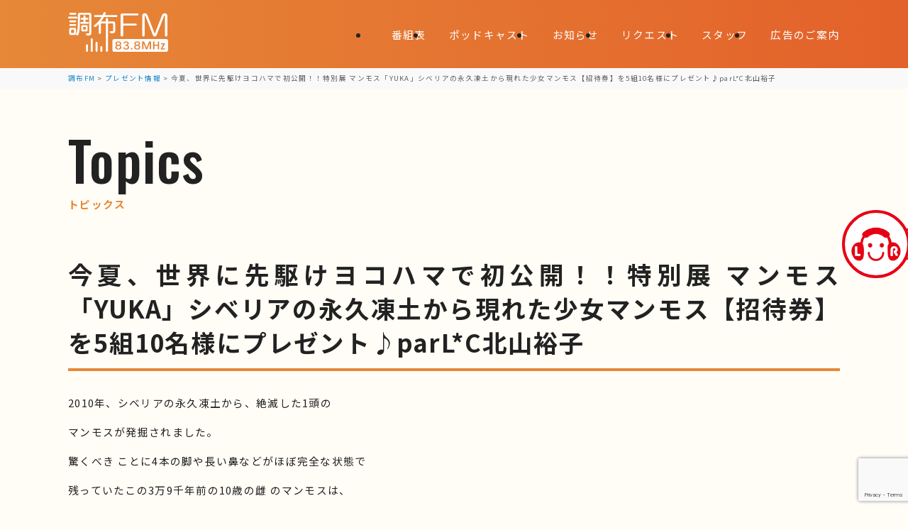

--- FILE ---
content_type: text/html; charset=utf-8
request_url: https://www.google.com/recaptcha/api2/anchor?ar=1&k=6LfGitcpAAAAACURCcJVHeuLdN8qpawjMfrEGQUy&co=aHR0cHM6Ly93d3cuY2hvZnUtZm0uY29tOjQ0Mw..&hl=en&v=PoyoqOPhxBO7pBk68S4YbpHZ&size=invisible&anchor-ms=20000&execute-ms=30000&cb=c5mj7356w9rh
body_size: 48647
content:
<!DOCTYPE HTML><html dir="ltr" lang="en"><head><meta http-equiv="Content-Type" content="text/html; charset=UTF-8">
<meta http-equiv="X-UA-Compatible" content="IE=edge">
<title>reCAPTCHA</title>
<style type="text/css">
/* cyrillic-ext */
@font-face {
  font-family: 'Roboto';
  font-style: normal;
  font-weight: 400;
  font-stretch: 100%;
  src: url(//fonts.gstatic.com/s/roboto/v48/KFO7CnqEu92Fr1ME7kSn66aGLdTylUAMa3GUBHMdazTgWw.woff2) format('woff2');
  unicode-range: U+0460-052F, U+1C80-1C8A, U+20B4, U+2DE0-2DFF, U+A640-A69F, U+FE2E-FE2F;
}
/* cyrillic */
@font-face {
  font-family: 'Roboto';
  font-style: normal;
  font-weight: 400;
  font-stretch: 100%;
  src: url(//fonts.gstatic.com/s/roboto/v48/KFO7CnqEu92Fr1ME7kSn66aGLdTylUAMa3iUBHMdazTgWw.woff2) format('woff2');
  unicode-range: U+0301, U+0400-045F, U+0490-0491, U+04B0-04B1, U+2116;
}
/* greek-ext */
@font-face {
  font-family: 'Roboto';
  font-style: normal;
  font-weight: 400;
  font-stretch: 100%;
  src: url(//fonts.gstatic.com/s/roboto/v48/KFO7CnqEu92Fr1ME7kSn66aGLdTylUAMa3CUBHMdazTgWw.woff2) format('woff2');
  unicode-range: U+1F00-1FFF;
}
/* greek */
@font-face {
  font-family: 'Roboto';
  font-style: normal;
  font-weight: 400;
  font-stretch: 100%;
  src: url(//fonts.gstatic.com/s/roboto/v48/KFO7CnqEu92Fr1ME7kSn66aGLdTylUAMa3-UBHMdazTgWw.woff2) format('woff2');
  unicode-range: U+0370-0377, U+037A-037F, U+0384-038A, U+038C, U+038E-03A1, U+03A3-03FF;
}
/* math */
@font-face {
  font-family: 'Roboto';
  font-style: normal;
  font-weight: 400;
  font-stretch: 100%;
  src: url(//fonts.gstatic.com/s/roboto/v48/KFO7CnqEu92Fr1ME7kSn66aGLdTylUAMawCUBHMdazTgWw.woff2) format('woff2');
  unicode-range: U+0302-0303, U+0305, U+0307-0308, U+0310, U+0312, U+0315, U+031A, U+0326-0327, U+032C, U+032F-0330, U+0332-0333, U+0338, U+033A, U+0346, U+034D, U+0391-03A1, U+03A3-03A9, U+03B1-03C9, U+03D1, U+03D5-03D6, U+03F0-03F1, U+03F4-03F5, U+2016-2017, U+2034-2038, U+203C, U+2040, U+2043, U+2047, U+2050, U+2057, U+205F, U+2070-2071, U+2074-208E, U+2090-209C, U+20D0-20DC, U+20E1, U+20E5-20EF, U+2100-2112, U+2114-2115, U+2117-2121, U+2123-214F, U+2190, U+2192, U+2194-21AE, U+21B0-21E5, U+21F1-21F2, U+21F4-2211, U+2213-2214, U+2216-22FF, U+2308-230B, U+2310, U+2319, U+231C-2321, U+2336-237A, U+237C, U+2395, U+239B-23B7, U+23D0, U+23DC-23E1, U+2474-2475, U+25AF, U+25B3, U+25B7, U+25BD, U+25C1, U+25CA, U+25CC, U+25FB, U+266D-266F, U+27C0-27FF, U+2900-2AFF, U+2B0E-2B11, U+2B30-2B4C, U+2BFE, U+3030, U+FF5B, U+FF5D, U+1D400-1D7FF, U+1EE00-1EEFF;
}
/* symbols */
@font-face {
  font-family: 'Roboto';
  font-style: normal;
  font-weight: 400;
  font-stretch: 100%;
  src: url(//fonts.gstatic.com/s/roboto/v48/KFO7CnqEu92Fr1ME7kSn66aGLdTylUAMaxKUBHMdazTgWw.woff2) format('woff2');
  unicode-range: U+0001-000C, U+000E-001F, U+007F-009F, U+20DD-20E0, U+20E2-20E4, U+2150-218F, U+2190, U+2192, U+2194-2199, U+21AF, U+21E6-21F0, U+21F3, U+2218-2219, U+2299, U+22C4-22C6, U+2300-243F, U+2440-244A, U+2460-24FF, U+25A0-27BF, U+2800-28FF, U+2921-2922, U+2981, U+29BF, U+29EB, U+2B00-2BFF, U+4DC0-4DFF, U+FFF9-FFFB, U+10140-1018E, U+10190-1019C, U+101A0, U+101D0-101FD, U+102E0-102FB, U+10E60-10E7E, U+1D2C0-1D2D3, U+1D2E0-1D37F, U+1F000-1F0FF, U+1F100-1F1AD, U+1F1E6-1F1FF, U+1F30D-1F30F, U+1F315, U+1F31C, U+1F31E, U+1F320-1F32C, U+1F336, U+1F378, U+1F37D, U+1F382, U+1F393-1F39F, U+1F3A7-1F3A8, U+1F3AC-1F3AF, U+1F3C2, U+1F3C4-1F3C6, U+1F3CA-1F3CE, U+1F3D4-1F3E0, U+1F3ED, U+1F3F1-1F3F3, U+1F3F5-1F3F7, U+1F408, U+1F415, U+1F41F, U+1F426, U+1F43F, U+1F441-1F442, U+1F444, U+1F446-1F449, U+1F44C-1F44E, U+1F453, U+1F46A, U+1F47D, U+1F4A3, U+1F4B0, U+1F4B3, U+1F4B9, U+1F4BB, U+1F4BF, U+1F4C8-1F4CB, U+1F4D6, U+1F4DA, U+1F4DF, U+1F4E3-1F4E6, U+1F4EA-1F4ED, U+1F4F7, U+1F4F9-1F4FB, U+1F4FD-1F4FE, U+1F503, U+1F507-1F50B, U+1F50D, U+1F512-1F513, U+1F53E-1F54A, U+1F54F-1F5FA, U+1F610, U+1F650-1F67F, U+1F687, U+1F68D, U+1F691, U+1F694, U+1F698, U+1F6AD, U+1F6B2, U+1F6B9-1F6BA, U+1F6BC, U+1F6C6-1F6CF, U+1F6D3-1F6D7, U+1F6E0-1F6EA, U+1F6F0-1F6F3, U+1F6F7-1F6FC, U+1F700-1F7FF, U+1F800-1F80B, U+1F810-1F847, U+1F850-1F859, U+1F860-1F887, U+1F890-1F8AD, U+1F8B0-1F8BB, U+1F8C0-1F8C1, U+1F900-1F90B, U+1F93B, U+1F946, U+1F984, U+1F996, U+1F9E9, U+1FA00-1FA6F, U+1FA70-1FA7C, U+1FA80-1FA89, U+1FA8F-1FAC6, U+1FACE-1FADC, U+1FADF-1FAE9, U+1FAF0-1FAF8, U+1FB00-1FBFF;
}
/* vietnamese */
@font-face {
  font-family: 'Roboto';
  font-style: normal;
  font-weight: 400;
  font-stretch: 100%;
  src: url(//fonts.gstatic.com/s/roboto/v48/KFO7CnqEu92Fr1ME7kSn66aGLdTylUAMa3OUBHMdazTgWw.woff2) format('woff2');
  unicode-range: U+0102-0103, U+0110-0111, U+0128-0129, U+0168-0169, U+01A0-01A1, U+01AF-01B0, U+0300-0301, U+0303-0304, U+0308-0309, U+0323, U+0329, U+1EA0-1EF9, U+20AB;
}
/* latin-ext */
@font-face {
  font-family: 'Roboto';
  font-style: normal;
  font-weight: 400;
  font-stretch: 100%;
  src: url(//fonts.gstatic.com/s/roboto/v48/KFO7CnqEu92Fr1ME7kSn66aGLdTylUAMa3KUBHMdazTgWw.woff2) format('woff2');
  unicode-range: U+0100-02BA, U+02BD-02C5, U+02C7-02CC, U+02CE-02D7, U+02DD-02FF, U+0304, U+0308, U+0329, U+1D00-1DBF, U+1E00-1E9F, U+1EF2-1EFF, U+2020, U+20A0-20AB, U+20AD-20C0, U+2113, U+2C60-2C7F, U+A720-A7FF;
}
/* latin */
@font-face {
  font-family: 'Roboto';
  font-style: normal;
  font-weight: 400;
  font-stretch: 100%;
  src: url(//fonts.gstatic.com/s/roboto/v48/KFO7CnqEu92Fr1ME7kSn66aGLdTylUAMa3yUBHMdazQ.woff2) format('woff2');
  unicode-range: U+0000-00FF, U+0131, U+0152-0153, U+02BB-02BC, U+02C6, U+02DA, U+02DC, U+0304, U+0308, U+0329, U+2000-206F, U+20AC, U+2122, U+2191, U+2193, U+2212, U+2215, U+FEFF, U+FFFD;
}
/* cyrillic-ext */
@font-face {
  font-family: 'Roboto';
  font-style: normal;
  font-weight: 500;
  font-stretch: 100%;
  src: url(//fonts.gstatic.com/s/roboto/v48/KFO7CnqEu92Fr1ME7kSn66aGLdTylUAMa3GUBHMdazTgWw.woff2) format('woff2');
  unicode-range: U+0460-052F, U+1C80-1C8A, U+20B4, U+2DE0-2DFF, U+A640-A69F, U+FE2E-FE2F;
}
/* cyrillic */
@font-face {
  font-family: 'Roboto';
  font-style: normal;
  font-weight: 500;
  font-stretch: 100%;
  src: url(//fonts.gstatic.com/s/roboto/v48/KFO7CnqEu92Fr1ME7kSn66aGLdTylUAMa3iUBHMdazTgWw.woff2) format('woff2');
  unicode-range: U+0301, U+0400-045F, U+0490-0491, U+04B0-04B1, U+2116;
}
/* greek-ext */
@font-face {
  font-family: 'Roboto';
  font-style: normal;
  font-weight: 500;
  font-stretch: 100%;
  src: url(//fonts.gstatic.com/s/roboto/v48/KFO7CnqEu92Fr1ME7kSn66aGLdTylUAMa3CUBHMdazTgWw.woff2) format('woff2');
  unicode-range: U+1F00-1FFF;
}
/* greek */
@font-face {
  font-family: 'Roboto';
  font-style: normal;
  font-weight: 500;
  font-stretch: 100%;
  src: url(//fonts.gstatic.com/s/roboto/v48/KFO7CnqEu92Fr1ME7kSn66aGLdTylUAMa3-UBHMdazTgWw.woff2) format('woff2');
  unicode-range: U+0370-0377, U+037A-037F, U+0384-038A, U+038C, U+038E-03A1, U+03A3-03FF;
}
/* math */
@font-face {
  font-family: 'Roboto';
  font-style: normal;
  font-weight: 500;
  font-stretch: 100%;
  src: url(//fonts.gstatic.com/s/roboto/v48/KFO7CnqEu92Fr1ME7kSn66aGLdTylUAMawCUBHMdazTgWw.woff2) format('woff2');
  unicode-range: U+0302-0303, U+0305, U+0307-0308, U+0310, U+0312, U+0315, U+031A, U+0326-0327, U+032C, U+032F-0330, U+0332-0333, U+0338, U+033A, U+0346, U+034D, U+0391-03A1, U+03A3-03A9, U+03B1-03C9, U+03D1, U+03D5-03D6, U+03F0-03F1, U+03F4-03F5, U+2016-2017, U+2034-2038, U+203C, U+2040, U+2043, U+2047, U+2050, U+2057, U+205F, U+2070-2071, U+2074-208E, U+2090-209C, U+20D0-20DC, U+20E1, U+20E5-20EF, U+2100-2112, U+2114-2115, U+2117-2121, U+2123-214F, U+2190, U+2192, U+2194-21AE, U+21B0-21E5, U+21F1-21F2, U+21F4-2211, U+2213-2214, U+2216-22FF, U+2308-230B, U+2310, U+2319, U+231C-2321, U+2336-237A, U+237C, U+2395, U+239B-23B7, U+23D0, U+23DC-23E1, U+2474-2475, U+25AF, U+25B3, U+25B7, U+25BD, U+25C1, U+25CA, U+25CC, U+25FB, U+266D-266F, U+27C0-27FF, U+2900-2AFF, U+2B0E-2B11, U+2B30-2B4C, U+2BFE, U+3030, U+FF5B, U+FF5D, U+1D400-1D7FF, U+1EE00-1EEFF;
}
/* symbols */
@font-face {
  font-family: 'Roboto';
  font-style: normal;
  font-weight: 500;
  font-stretch: 100%;
  src: url(//fonts.gstatic.com/s/roboto/v48/KFO7CnqEu92Fr1ME7kSn66aGLdTylUAMaxKUBHMdazTgWw.woff2) format('woff2');
  unicode-range: U+0001-000C, U+000E-001F, U+007F-009F, U+20DD-20E0, U+20E2-20E4, U+2150-218F, U+2190, U+2192, U+2194-2199, U+21AF, U+21E6-21F0, U+21F3, U+2218-2219, U+2299, U+22C4-22C6, U+2300-243F, U+2440-244A, U+2460-24FF, U+25A0-27BF, U+2800-28FF, U+2921-2922, U+2981, U+29BF, U+29EB, U+2B00-2BFF, U+4DC0-4DFF, U+FFF9-FFFB, U+10140-1018E, U+10190-1019C, U+101A0, U+101D0-101FD, U+102E0-102FB, U+10E60-10E7E, U+1D2C0-1D2D3, U+1D2E0-1D37F, U+1F000-1F0FF, U+1F100-1F1AD, U+1F1E6-1F1FF, U+1F30D-1F30F, U+1F315, U+1F31C, U+1F31E, U+1F320-1F32C, U+1F336, U+1F378, U+1F37D, U+1F382, U+1F393-1F39F, U+1F3A7-1F3A8, U+1F3AC-1F3AF, U+1F3C2, U+1F3C4-1F3C6, U+1F3CA-1F3CE, U+1F3D4-1F3E0, U+1F3ED, U+1F3F1-1F3F3, U+1F3F5-1F3F7, U+1F408, U+1F415, U+1F41F, U+1F426, U+1F43F, U+1F441-1F442, U+1F444, U+1F446-1F449, U+1F44C-1F44E, U+1F453, U+1F46A, U+1F47D, U+1F4A3, U+1F4B0, U+1F4B3, U+1F4B9, U+1F4BB, U+1F4BF, U+1F4C8-1F4CB, U+1F4D6, U+1F4DA, U+1F4DF, U+1F4E3-1F4E6, U+1F4EA-1F4ED, U+1F4F7, U+1F4F9-1F4FB, U+1F4FD-1F4FE, U+1F503, U+1F507-1F50B, U+1F50D, U+1F512-1F513, U+1F53E-1F54A, U+1F54F-1F5FA, U+1F610, U+1F650-1F67F, U+1F687, U+1F68D, U+1F691, U+1F694, U+1F698, U+1F6AD, U+1F6B2, U+1F6B9-1F6BA, U+1F6BC, U+1F6C6-1F6CF, U+1F6D3-1F6D7, U+1F6E0-1F6EA, U+1F6F0-1F6F3, U+1F6F7-1F6FC, U+1F700-1F7FF, U+1F800-1F80B, U+1F810-1F847, U+1F850-1F859, U+1F860-1F887, U+1F890-1F8AD, U+1F8B0-1F8BB, U+1F8C0-1F8C1, U+1F900-1F90B, U+1F93B, U+1F946, U+1F984, U+1F996, U+1F9E9, U+1FA00-1FA6F, U+1FA70-1FA7C, U+1FA80-1FA89, U+1FA8F-1FAC6, U+1FACE-1FADC, U+1FADF-1FAE9, U+1FAF0-1FAF8, U+1FB00-1FBFF;
}
/* vietnamese */
@font-face {
  font-family: 'Roboto';
  font-style: normal;
  font-weight: 500;
  font-stretch: 100%;
  src: url(//fonts.gstatic.com/s/roboto/v48/KFO7CnqEu92Fr1ME7kSn66aGLdTylUAMa3OUBHMdazTgWw.woff2) format('woff2');
  unicode-range: U+0102-0103, U+0110-0111, U+0128-0129, U+0168-0169, U+01A0-01A1, U+01AF-01B0, U+0300-0301, U+0303-0304, U+0308-0309, U+0323, U+0329, U+1EA0-1EF9, U+20AB;
}
/* latin-ext */
@font-face {
  font-family: 'Roboto';
  font-style: normal;
  font-weight: 500;
  font-stretch: 100%;
  src: url(//fonts.gstatic.com/s/roboto/v48/KFO7CnqEu92Fr1ME7kSn66aGLdTylUAMa3KUBHMdazTgWw.woff2) format('woff2');
  unicode-range: U+0100-02BA, U+02BD-02C5, U+02C7-02CC, U+02CE-02D7, U+02DD-02FF, U+0304, U+0308, U+0329, U+1D00-1DBF, U+1E00-1E9F, U+1EF2-1EFF, U+2020, U+20A0-20AB, U+20AD-20C0, U+2113, U+2C60-2C7F, U+A720-A7FF;
}
/* latin */
@font-face {
  font-family: 'Roboto';
  font-style: normal;
  font-weight: 500;
  font-stretch: 100%;
  src: url(//fonts.gstatic.com/s/roboto/v48/KFO7CnqEu92Fr1ME7kSn66aGLdTylUAMa3yUBHMdazQ.woff2) format('woff2');
  unicode-range: U+0000-00FF, U+0131, U+0152-0153, U+02BB-02BC, U+02C6, U+02DA, U+02DC, U+0304, U+0308, U+0329, U+2000-206F, U+20AC, U+2122, U+2191, U+2193, U+2212, U+2215, U+FEFF, U+FFFD;
}
/* cyrillic-ext */
@font-face {
  font-family: 'Roboto';
  font-style: normal;
  font-weight: 900;
  font-stretch: 100%;
  src: url(//fonts.gstatic.com/s/roboto/v48/KFO7CnqEu92Fr1ME7kSn66aGLdTylUAMa3GUBHMdazTgWw.woff2) format('woff2');
  unicode-range: U+0460-052F, U+1C80-1C8A, U+20B4, U+2DE0-2DFF, U+A640-A69F, U+FE2E-FE2F;
}
/* cyrillic */
@font-face {
  font-family: 'Roboto';
  font-style: normal;
  font-weight: 900;
  font-stretch: 100%;
  src: url(//fonts.gstatic.com/s/roboto/v48/KFO7CnqEu92Fr1ME7kSn66aGLdTylUAMa3iUBHMdazTgWw.woff2) format('woff2');
  unicode-range: U+0301, U+0400-045F, U+0490-0491, U+04B0-04B1, U+2116;
}
/* greek-ext */
@font-face {
  font-family: 'Roboto';
  font-style: normal;
  font-weight: 900;
  font-stretch: 100%;
  src: url(//fonts.gstatic.com/s/roboto/v48/KFO7CnqEu92Fr1ME7kSn66aGLdTylUAMa3CUBHMdazTgWw.woff2) format('woff2');
  unicode-range: U+1F00-1FFF;
}
/* greek */
@font-face {
  font-family: 'Roboto';
  font-style: normal;
  font-weight: 900;
  font-stretch: 100%;
  src: url(//fonts.gstatic.com/s/roboto/v48/KFO7CnqEu92Fr1ME7kSn66aGLdTylUAMa3-UBHMdazTgWw.woff2) format('woff2');
  unicode-range: U+0370-0377, U+037A-037F, U+0384-038A, U+038C, U+038E-03A1, U+03A3-03FF;
}
/* math */
@font-face {
  font-family: 'Roboto';
  font-style: normal;
  font-weight: 900;
  font-stretch: 100%;
  src: url(//fonts.gstatic.com/s/roboto/v48/KFO7CnqEu92Fr1ME7kSn66aGLdTylUAMawCUBHMdazTgWw.woff2) format('woff2');
  unicode-range: U+0302-0303, U+0305, U+0307-0308, U+0310, U+0312, U+0315, U+031A, U+0326-0327, U+032C, U+032F-0330, U+0332-0333, U+0338, U+033A, U+0346, U+034D, U+0391-03A1, U+03A3-03A9, U+03B1-03C9, U+03D1, U+03D5-03D6, U+03F0-03F1, U+03F4-03F5, U+2016-2017, U+2034-2038, U+203C, U+2040, U+2043, U+2047, U+2050, U+2057, U+205F, U+2070-2071, U+2074-208E, U+2090-209C, U+20D0-20DC, U+20E1, U+20E5-20EF, U+2100-2112, U+2114-2115, U+2117-2121, U+2123-214F, U+2190, U+2192, U+2194-21AE, U+21B0-21E5, U+21F1-21F2, U+21F4-2211, U+2213-2214, U+2216-22FF, U+2308-230B, U+2310, U+2319, U+231C-2321, U+2336-237A, U+237C, U+2395, U+239B-23B7, U+23D0, U+23DC-23E1, U+2474-2475, U+25AF, U+25B3, U+25B7, U+25BD, U+25C1, U+25CA, U+25CC, U+25FB, U+266D-266F, U+27C0-27FF, U+2900-2AFF, U+2B0E-2B11, U+2B30-2B4C, U+2BFE, U+3030, U+FF5B, U+FF5D, U+1D400-1D7FF, U+1EE00-1EEFF;
}
/* symbols */
@font-face {
  font-family: 'Roboto';
  font-style: normal;
  font-weight: 900;
  font-stretch: 100%;
  src: url(//fonts.gstatic.com/s/roboto/v48/KFO7CnqEu92Fr1ME7kSn66aGLdTylUAMaxKUBHMdazTgWw.woff2) format('woff2');
  unicode-range: U+0001-000C, U+000E-001F, U+007F-009F, U+20DD-20E0, U+20E2-20E4, U+2150-218F, U+2190, U+2192, U+2194-2199, U+21AF, U+21E6-21F0, U+21F3, U+2218-2219, U+2299, U+22C4-22C6, U+2300-243F, U+2440-244A, U+2460-24FF, U+25A0-27BF, U+2800-28FF, U+2921-2922, U+2981, U+29BF, U+29EB, U+2B00-2BFF, U+4DC0-4DFF, U+FFF9-FFFB, U+10140-1018E, U+10190-1019C, U+101A0, U+101D0-101FD, U+102E0-102FB, U+10E60-10E7E, U+1D2C0-1D2D3, U+1D2E0-1D37F, U+1F000-1F0FF, U+1F100-1F1AD, U+1F1E6-1F1FF, U+1F30D-1F30F, U+1F315, U+1F31C, U+1F31E, U+1F320-1F32C, U+1F336, U+1F378, U+1F37D, U+1F382, U+1F393-1F39F, U+1F3A7-1F3A8, U+1F3AC-1F3AF, U+1F3C2, U+1F3C4-1F3C6, U+1F3CA-1F3CE, U+1F3D4-1F3E0, U+1F3ED, U+1F3F1-1F3F3, U+1F3F5-1F3F7, U+1F408, U+1F415, U+1F41F, U+1F426, U+1F43F, U+1F441-1F442, U+1F444, U+1F446-1F449, U+1F44C-1F44E, U+1F453, U+1F46A, U+1F47D, U+1F4A3, U+1F4B0, U+1F4B3, U+1F4B9, U+1F4BB, U+1F4BF, U+1F4C8-1F4CB, U+1F4D6, U+1F4DA, U+1F4DF, U+1F4E3-1F4E6, U+1F4EA-1F4ED, U+1F4F7, U+1F4F9-1F4FB, U+1F4FD-1F4FE, U+1F503, U+1F507-1F50B, U+1F50D, U+1F512-1F513, U+1F53E-1F54A, U+1F54F-1F5FA, U+1F610, U+1F650-1F67F, U+1F687, U+1F68D, U+1F691, U+1F694, U+1F698, U+1F6AD, U+1F6B2, U+1F6B9-1F6BA, U+1F6BC, U+1F6C6-1F6CF, U+1F6D3-1F6D7, U+1F6E0-1F6EA, U+1F6F0-1F6F3, U+1F6F7-1F6FC, U+1F700-1F7FF, U+1F800-1F80B, U+1F810-1F847, U+1F850-1F859, U+1F860-1F887, U+1F890-1F8AD, U+1F8B0-1F8BB, U+1F8C0-1F8C1, U+1F900-1F90B, U+1F93B, U+1F946, U+1F984, U+1F996, U+1F9E9, U+1FA00-1FA6F, U+1FA70-1FA7C, U+1FA80-1FA89, U+1FA8F-1FAC6, U+1FACE-1FADC, U+1FADF-1FAE9, U+1FAF0-1FAF8, U+1FB00-1FBFF;
}
/* vietnamese */
@font-face {
  font-family: 'Roboto';
  font-style: normal;
  font-weight: 900;
  font-stretch: 100%;
  src: url(//fonts.gstatic.com/s/roboto/v48/KFO7CnqEu92Fr1ME7kSn66aGLdTylUAMa3OUBHMdazTgWw.woff2) format('woff2');
  unicode-range: U+0102-0103, U+0110-0111, U+0128-0129, U+0168-0169, U+01A0-01A1, U+01AF-01B0, U+0300-0301, U+0303-0304, U+0308-0309, U+0323, U+0329, U+1EA0-1EF9, U+20AB;
}
/* latin-ext */
@font-face {
  font-family: 'Roboto';
  font-style: normal;
  font-weight: 900;
  font-stretch: 100%;
  src: url(//fonts.gstatic.com/s/roboto/v48/KFO7CnqEu92Fr1ME7kSn66aGLdTylUAMa3KUBHMdazTgWw.woff2) format('woff2');
  unicode-range: U+0100-02BA, U+02BD-02C5, U+02C7-02CC, U+02CE-02D7, U+02DD-02FF, U+0304, U+0308, U+0329, U+1D00-1DBF, U+1E00-1E9F, U+1EF2-1EFF, U+2020, U+20A0-20AB, U+20AD-20C0, U+2113, U+2C60-2C7F, U+A720-A7FF;
}
/* latin */
@font-face {
  font-family: 'Roboto';
  font-style: normal;
  font-weight: 900;
  font-stretch: 100%;
  src: url(//fonts.gstatic.com/s/roboto/v48/KFO7CnqEu92Fr1ME7kSn66aGLdTylUAMa3yUBHMdazQ.woff2) format('woff2');
  unicode-range: U+0000-00FF, U+0131, U+0152-0153, U+02BB-02BC, U+02C6, U+02DA, U+02DC, U+0304, U+0308, U+0329, U+2000-206F, U+20AC, U+2122, U+2191, U+2193, U+2212, U+2215, U+FEFF, U+FFFD;
}

</style>
<link rel="stylesheet" type="text/css" href="https://www.gstatic.com/recaptcha/releases/PoyoqOPhxBO7pBk68S4YbpHZ/styles__ltr.css">
<script nonce="aF14D01SbEA2RKdVIrXEQQ" type="text/javascript">window['__recaptcha_api'] = 'https://www.google.com/recaptcha/api2/';</script>
<script type="text/javascript" src="https://www.gstatic.com/recaptcha/releases/PoyoqOPhxBO7pBk68S4YbpHZ/recaptcha__en.js" nonce="aF14D01SbEA2RKdVIrXEQQ">
      
    </script></head>
<body><div id="rc-anchor-alert" class="rc-anchor-alert"></div>
<input type="hidden" id="recaptcha-token" value="[base64]">
<script type="text/javascript" nonce="aF14D01SbEA2RKdVIrXEQQ">
      recaptcha.anchor.Main.init("[\x22ainput\x22,[\x22bgdata\x22,\x22\x22,\[base64]/[base64]/UltIKytdPWE6KGE8MjA0OD9SW0grK109YT4+NnwxOTI6KChhJjY0NTEyKT09NTUyOTYmJnErMTxoLmxlbmd0aCYmKGguY2hhckNvZGVBdChxKzEpJjY0NTEyKT09NTYzMjA/[base64]/MjU1OlI/[base64]/[base64]/[base64]/[base64]/[base64]/[base64]/[base64]/[base64]/[base64]/[base64]\x22,\[base64]\\u003d\x22,\x22FMKnYw7DmMKlK13CrcKLJMOBJ0DDvsKHw4hCBcKXw4xSwprDoFJ3w77Ct1jDsl/Ck8Kiw4nClCZfMMOCw44udQXCh8KPGXQ1w7YqG8OPQz18QsODwpN1VMKWw7vDnl/[base64]/Dj8OXwp7CtcOIcgg3w4vCjsOhw4XDuyIPNCJ+w4/DjcOxCm/DpFrDvsOoRXHCs8ODbMKkwqXDp8Ofw77CnMKJwo12w509wqdlw7jDpl3CtUTDsnrDkcKXw4PDhwxBwrZNZcKtOsKcPsOewoPCl8KBZ8KgwqFKD250GsK9L8OCw48/wqZPQ8KBwqALSgFCw55JSMK0wrkWw6HDtU9tSAPDtcOXwpXCo8OyDhrCmsOmwpgfwqErw5RkJ8O2VWlCKsOgUcKwC8O9FwrCvlo/w5PDkVE1w5BjwoUuw6DCtGgcLcO3wqbDjkg0w6LCglzCncK2PG3Dl8OTN1hxd1kRDMKFwqnDtXPCnMO4w43DskXDvcOyRAnDsxBCwp9Lw65lwrzCgMKMwog5CsKVSTTCnC/CqhnCsgDDiVYPw5/DmcK5KjIew6UXfMO9wqgQY8O5ZnZnQMO9PcOFSMOJwqTCnGzCiWwuB8OQAQjCqsK+wojDv2Vbwp59HsOHLcOfw7HDjiRsw4HDqXBGw6DCmcKWwrDDrcOYwqPCnVzDszhHw5/CqB/Co8KAGFYBw5nDpMKFPnbClMKXw4UWKVTDvnTCjcKFwrLCmyILwrPCuj/CjsOxw541wrQHw7/DmgMeFsKow4zDj2gHP8OfZcKiHQ7DisKPWCzCgcKQw60rwokpBwHCisOqwq0/R8OcwrA/a8O0S8OwPMOje3F3w7kgwrJ7w7PDiGPDnT/CkcO9wr7Ch8KEHsOSw4fCqRHDusOof8OTfmcPGxoKNMKnwovCqBMEw5zCmQrCvg/DhjNHwo/DmcKqwrhFGk0Pw7bCj1HDiMKFDXkzwq9XecK3w6QewpRTw6DDiUHCk0R3w6A9woQNw5DDm8OmwofDscKsw5I4D8KOw6bCszHDh8OSZGXCl1nCmcOAJyfCvcKpfknCgsOAwoM/[base64]/[base64]/Cu8O1e2gtw4PCosO4w6jDmsOKfg1+wqklwr7CrQQHRj3DjT3CkcOuwpDCnjN5AcKvJcOiwojDqXXCnGHCi8KHCG0ow59IPmvDqMOvWsOPw6DDhXTClMKew7UaeVdMw5LCo8OTwpMFw7fDlEnDoBnDtW05w4zDr8Kow6zDpsK3w4bCnAYVw4E/QsKYAlfCkxPDjHEowqIHN30xKsK8wrtYKG0yWX7CsDPCisKOKcK8R0TClBIYw71uw7DClWddw7w7QyHCqcKzwoFPw5fCmMOKbX4dwqDDkcKow5t2E8OSw4l1w6XDoMO/[base64]/EcKlHh4kAsK/[base64]/w65YcAFLb8OnwpErBUdYezktwq1+BcKfw5FCwp5vw63CvsKCw5NGP8KtTWTDssOOw7zChsK0w5tfK8OOUMOLw4/[base64]/CnVTDsWUgHCDDhcOHdlfCiHDDs8K8MUbCk8KMw63DusKEIHstf2RJfcOIw6omXz/Cv3JPw6rDv2RQwo0BwpzDscOmC8Khw5DDqcKJPXfDgMOJC8Kew79KwovDhsKGO0HDgm8yw6TDhWwte8KnR21zw4/CicOcwo3DjcKOIE3CuSELOsOkE8KabMOew4BEJynDoMO+w5HDjcOFw4rCucKhw6gHEsKEwqvDscO0Yi3ClcKWZMOdw4pawpnCtsOXwpYkKsKuYcO6w6E0wqXDv8K/ZF3CpMOhw7/[base64]/CpcKURAEWSWXCn0DDocKrwodbTyZpw5jDnDQHTXzCr3/[base64]/CnsOacHbDhnIDR8K1W8OCw7wnw6dgMSF/wpJlw7U1VMO1D8K/[base64]/[base64]/CkHrCpQLDvxTDqGfDswvDlsORw5sjIXHDgl9jFcKlwqodwqnCqsKowpIjwrgmBcKaYsKVw75LWcKtw6HCj8Kfw5VNw6dqw7kEwpBiGsORwrgXTB/CtwQrw6zDuV/CgsObwoFpEB/[base64]/[base64]/CuMOmw6bCvDlaw73CgMK+KMKxwqLCrcKsOy/CuUHDkcKCwq7CrcKxXcOyQi7CvcK9w53DmiTCvsKsNT7Cs8KGUFw4w7Jtw5DDiGnDlF7DkcKrw40RB1jCrFrDvcK8UMOFVMOoR8O4YSDCmUFiwoFvO8OCGhdKfBEbwrfCnMKDTnjDu8O9w4PDvMO7RB0VczXDrsOCTcOFRwMIAU1iwqDChQZWw4/Do8KeKy8zw4LCl8K2wr9Lw7cnw43CoG4tw6IlOD9Tw7DDlcKgwpTCo0fCgRZNUsOhIMKxwpbCrMKww492TiZdRixOacKcc8ORE8OCLwHDlMKHZ8K2dcOAwpvDkz/DhgAuPVgww43Dq8OOFA3CrsO4L1jCkcOjTQbDnRfDn3bCqBvCvMKqwp0Zw6TCiVE2W0nDtsOpRMKPwrFMdGLDmsKmFGQuw5oSeideDhoSw4fCmcK/wpFlwqTDhsOaD8OVEsKFci3DjsK3OcOCBcOsw6lYRWHChcK9H8KTDMKlwqxTHCp5wrnDkHYpC8O+woXDusKiwqRRw4XCkDJgKRlFFsO7KsK+wrpMwohbSMKaVHtKw5/CjGfDoFLCnsKew5TChMOcwoMDw5lCNsO3w57Di8KqWH/[base64]/CsFnCuMKWScKlwp/Do8O9w6B4wrbCiT0POVLDpcKSw5TDsW3DicO2wrM/[base64]/bzTDiGbCocOUBC9rw5cJw44ow7XDmsKSw68oPsOdw7ppwrI1wqfCnyrCuFHDrcKMwqbDuU3CisOVwrXCti3CmcOrVsK5NBvClDTCjkHDksOnAmFuwpjDmcO1w5RCekluw5HDql/DtMKcZjbCmMOFw7XDqcKKwqTDncKtwrUewrXCql7Clj7CgXbDmMKIDT/DjMKNB8OATsOZM3Vaw5LDl2HDpA4Dw6DCusO5w59zCsK9LQxqHsKUw7kNwr/DnMO5A8KOZTJXw7zCqEnDswkTEGXCj8OAwoh5woNKw67CkyzCscOob8ORwrkLN8OhIcKxw7/DoDEcO8OBVEnCqgnDmGwfasOXw4XDsEsHcMKRwoFPcsOiXwrCnMKcJcK1YMK+DQDCgsO/CsKmNUYUekTDh8KVB8K2wrVuAUYxw5EldsKiw6fDp8OKJcKEwoBxQn3DinDCvXtSLsKkAcO1w6XDiDnDjsKoFMOHGlfCgMOdQ2lMeTLCqiDCmsOJw7PCuXXDkWRLwohyfDs7AnJDW8KTwpPDlj/CjRPDtMO1w7UUwqx/wowmT8KnK8OKw4Z6UjNLP1bDnHUzWMO4wrRuwqDCq8OIdMKdwrzCmcOJwpTDi8OeCMK8wodXf8OswoXCn8OOwrDDgsOmw7UIGsKBaMOMw4HDisKIwolSwpzDhMOuHhcjQBpzw4BKZmU9w7gfw7cgYVPCmcOww49Cwp8CXWXCssO2dSLCu0M8worCjMKBSQ/DvHk9w7DDgMO6w5rDlsKDw4wpw5lMRVIfeMOmwqrDtxTCi15RXDfDosOcf8OdwpPDqMKtw6TCrsOdw4nClRVowo9AJMK8S8OCw4DCsGAZwqksTMKsIsOpw5DDnMOnwohcIMKrw5I+C8KbXRJww6XCq8OHwq/DmhU3UGZpTMKvwonDkBtDwq0JCMOAwp1CesKlw5zDuWxowoYGwqx/woZ6wpHCpB/[base64]/VMKuFCoqTcOcF8OZw4XCkztQwpMAwrPCnkEYwoYCw57DocKzJ8K2w7LDtjNHw6pREjskw7PDvMOjw6DDjcOCQlfDoTvCrsKAeSUxM2bCl8KPI8OdWhhpOic/FmTDocKJGH0XF1pvwq7DiyLDo8OVw7Fkw6TCmWgrwrYMwqxjWm7Dg8OKIcOVwqfCkMKsZ8OAYsKzAyxmOnJIDylkwo3CuXDCiXUTIEvDlMKfOE3DmcKWYU/CoD4gRMKtYBPDv8Klwo/DnXtAVcK6YMOrwoMrwo/ChMOCYiMQw6bCv8OKwoU1bAPCucKvw4hRw6XCosOLYMOsbD5KwoTDocOVw6Ncw4LCmEnDuS0NecKGwqU6AEwnGcKBcMKIwpbDmMKtwrnDo8O3w4BIwofDr8OSHsOFE8OnQEHCocKwwpofwp41woxASx/DuWrCiB5sL8KfOnjDmcKRc8KzWlDCtsOYGMO7eh7DvcO+VTbDqlXDksK9DcKWZRTCgcKePm0VUi1/WMOqMQ48w594cMKPw5tDw7fCvHAUwr/ChMKCw7DDq8KcPsOadiQ3Nj8DTAvDjMOJAENSLMK7S3jCssKOw5LCtWo1w4vClsOuSgE2wrc4EcKKYsK/GyjDhMKBw7spBRjDmMOIK8KOw7I9wpbDkgjCugfDpQhRw6dBw7zDlMO1wqIkBV/DrcOowqfDkClzw6jDhcKQEMKnw5rDuDjDgsO+wrTCscKTw7/DvcO0wrvClGTDisOhwrxdaiQSw6XCl8OpwrHDkQ8QZirCoXMfZsKRCsOMw67DusKVwq5twolELsOwVS3DiRXCtXXClsKFJcONw6MlGsO9R8OswpDCgsO5XMOuesKsw7vCoU9rBcOrVG/ClG7Dt2vDqHsqw4k8HFXDpcKgw5DDqcKuLMKgLcKSRMKzT8KVG0dZw6Qfd1M7wqTCjsO3KSfDh8O/EcOnwqcWwrtrecOkwq3DhMKTPsOOBgzDucK5IDNmZ0rCo1YfwrcywqTDpsKAQsKBbsKpwrFrwqAzKlVIFlPDvMK+woDDhsKpHltZJcKIHn0mw5Z/[base64]/DqcK1wrRIwrE6w4pLJMOTwppnV8OfwoQ8w5U1ZcKEw5xLw5HDj3N9wr3DocKlUW7CqxxCax/CtsOCSMO/w6TCqcOtwqEQB3HDlMOww6/DjsKgZ8KQa17CqVEPw71ww7DDl8KKwpjCnMKoR8O+w45PwqYBwqLDv8ODaWppQnt3wqNcwqVawoTCicKMw53DjyvDvETDqsKXLyPChsKKS8OnUMKyYsKUTwvDvMOGwowRwrzCqUd1BQ/DisKMwr4PYMKTYmHClATDj1UpwoJ2agBPwpIeJcOGPFHCsBXCk8OKw5xfwrkEw53Ci3bDhcKuwpRHwoZcwqBHwoUyGSLCpsKsw58YO8OkHMOSwpd6AwhUDUchHcKmw5UAw6nDoUw4w6DDiB8HXMK8esKFVcKPZ8K1w7dSEsOPw4M/wp7DrBpfw7MCPcK6w5cFBwIHw78RNDPDqEJGw4N0M8Ozwq/[base64]/CvkPDgHBOFsOibEbCtmvChh05XHHDocKZwrQvw5hYesOcSSHCp8OWw4HDgMOMe0PDj8O9w5lcwpxcPF5MO8OAZCpBwpHCoMOjZGwqFm4AXsKObMOIQwfDrkVsa8K8NcK4XFNrwr/DpsK5MsKHw5tdaB3DhzhgPHfDrsOVwr3DhSPCg1rDmHvCo8KuHh9wDcKURx8ywpU/[base64]/CnsKxX1DDtAJbe8KLelvDksOKwptANsKmwq06w7vDlMOoNB0zw53Ct8KROl0Ew4vDihjCl13DrsOcVMKzPDMgw6/DjgjDlRLDtBlbw6tWFsOYwozDmhFZw7FqwpAMaMO1woZyLiXDo2HDhsK5wpV7dsKTw4oew6RnwqJAwq1UwrsUw6TCs8KIB3vCjnk9w5hrwr/Dh33DrEhUw5Fvwoxew50Fwq7DoBcjRMKQdcOfw63Do8OEw7hjwrvDlcK6wozDs0Maw6YJwr7Ct33CiXnDjAXCjW7CncOEw4/Ds8OrX0R7wrkFwovDo0DDkcKVwrbDlEZ4P1DCv8OgZHxeAsK8YlwIwonDlCPDlcKlCXHCrcOAN8OOw47CvsKlw5TCg8KQw6XDl0FOw6EJGcKEw7QBwrlHworCkD3DrsOnLSvCisO3KHbDjcKTLl4lV8KLecKtwq/Dv8Otw6XDvmgqA2jDssKawpFswrjDmGTCncOtw7bDk8K3w7AFw6TDj8OJTGfDkFtVLwnDjBR3w6xCJgrDtRrCo8KQWWLDscKtwq5ECg5iWMOQBcKSwo7DjMKRw7LCq0NZSFfClsO1JcKDwpF9TlTCuMKww6jDliQ3WDbDosOiesKBwpzCvQFfwpNgwr/CvcOzVsOuw5jCm3jCvycNw5LDpRRBwrXDmMKrw7/Co8KCWMOHwr7Co0TCoWjCvWpew4/DvynCqMKYF1A6bMOGw4LDoB5rFx/Du8OYA8KSwoTDmTPCocOoNMOUGkdFVsO7WMOGfjUca8OXFMK8wrTCqsKnw5LDhCRHw7pZw4/DkMOxDcKTccKUA8OQRcOVecK3w7XCp2/[base64]/[base64]/ChcOhwpDCqcKMw4sMUMKKAcOBKsKgT2Q6w5MrMy3CjsKYw4NJw7FDYBNzw6fCpDbDkMObwp5ww6pWEcOZE8K6w4kuw5gtw4DDgzbDtMOJOCBkw47Dqi3CijHCjgTDmQ/DljfCmMK5wph9XcOlaFN1DcK1V8KgPDV+JR3Ciy7DqMOIw4LDrCxIw68HSXsOw5cXwrZPwr/ChH/Diwpsw7U7bl7Cs8Ksw4HCkcOcNwpYY8K2JXg4wrReacKUasO0QMK/w6M/w5bCjMKzw40Dw7AqGsKIw5fCiSHDrhVWw7jChMOlGMKKwqdzUw7CpTfCiMK8FMOYHcK/FyHCs1k4DcKAw6zCusO1wotEw7LCtsKdK8OYJlA+L8KILgdmb0XCmcKEw7oqwr3Dtx3DrMK/ecKzw4QPRMKtw6vCo8KdQHTDs0LCsMK6VMOOw43CpAjCrDUROcOPMsKMwp7DqzvDqsKGwobCosK4wpoJH2bCn8O5HkkGTcKnwr89w789wqHClX1qwp15wrjCjwpmUFoURV7DncOnZ8KFJwQjw7o1dsOTwqp5a8Kmwolqw57Do1hfZMObTi9wGsONcDbClHDCmcO5cw/DhEcZwrFQWz0ew5TDjDbCs09fME4dw6rDrBFcwotQwqRXw5E3CMKWw6LDh3rDn8OMw73Dh8Oww7paMcKEwod3w5RzwpkfbMKHOMO+w67DtcKLw5nDvT/CrsOGw5XDiMKsw4FjJTUbwpjDnG/[base64]/DpcK8w61Ww41yw609ImnDlMKXw5kaeUZmw4PCpBDCh8K8JsOzcMKiw4HClksnEUl2LC/Ch1vDkj7Dq0nDpXcsYAwdYcKHGmHChkjCoVbDk8OPw7HDkcO5FMKFwr8rPcOfasOYwpLChkTCvxNeNMKjwrsfXVZBWUVSPsOLS0vDkcOBw4cVw7F7woNbAQHDhAnCj8OKwpbCmXYUw6nCtm19w6XDuwHDiBICAiLDtsKkw6/[base64]/dMOEw7R1wofDusOoLAwrNWYBXGwuCi3DgsO7DWV0w6fCl8OXw5TDr8Ohw4pdw47CqsODw5XCg8OcImFtw7lHCsOlw7rDl0rDjMKgw6kywqR+GsORLcKFdXDDp8Knw4DDp08wMiIgw5BrScOow6fCuMOjcEJRw7NjZsOxSEPDnMK6wptOHsO/[base64]/DsMO4w7fDvMKiwrbDq8OQV8K0VkkHw5DDhGlXwrMdXsKzTy7CmsKQwrvChMOaworDkMOMKMKJK8O5w5/CvQvCu8KAw6t+T2ZOwrjDosOkfMOJOMK+AsKfwp08DmY3RlB8VVfDtFbDrX3CnMKvwp/ComjDmsOqYsKKXMOyMmozwrQVQWgFwosKwrTCjsO2wrpoeVrCvcOJwqPCkELDr8OAwox0TMOQwq9vAcOMRz7DuQpbwqteSFjDnT/[base64]/CgUdjXRMDUsOuw4fDkjXDo8OAHMKcNht9JkLCrW7ClcOGw5rCrzLCjcK9NMKvw6opw7jDrMKMw7NCDMOyFcO4w7HCvStiCwLDgyTDvkjDkcKIS8OHLzIvw6h3PHLChsKAMsKGw40mwo80w5siwr/[base64]/CrE85woJkw73DqsK+wpfDs8OOwpbCqwjDvcKHA0FmcwV4w67CvRnDrMKqVMOWDsOmw4DCssOlEcK4w6XDhVTDiMO8dMO2GzfDj08Cwo81woY7Z8OswrvDvTA2wo1bGxMxwp3DkF/CiMKfcMOHwr/[base64]/A8KMZMObwrANMU/DusO7PlzCkWN8D8O+IGbCtcOSAcKtfDh4TG7Di8KmXVBGw7HCoCjCucOmZy/Cp8KaAlprw4pBwr8Tw7QXw5lyHcO1AU/CisKqBMORdk4awpnCiDnCsMOIwoxpw5pUIcOqwq5JwqNIwobCosK1wrcsESBDw5XClMOgdsOKXVHChDVpw6HCsMKIw6BAPD50w5bDusOSURN6woHDqMK/[base64]/DjsOlw7J5w7YcLMKFVMK4w6jDqiXCj0bDjHrDgMKyfcOMSMKaNcKKFMOEw597w7rCvMK2w4LCoMOcw5PDksO3SDgJw75/e8OSBm7DkMKxbU3DmDwzT8OkI8KdesK8w754w4wpw5dew6Y1CVwGazbCtH1PwrDDpMK7IAvDmxvDrsOJwpJ7wpPDi1fDtcO+AMKYOj4/AcOLU8KsMjrDkmfDqExRbsKAw6fDjsK/wpXDhyrDj8O7w4jDvEzCnCp2w5Qaw5cWwqVUw5DDosKbw4jDicOpwoAiRQ1wKnrCjMOBwqsXX8K6QGMPw6EFw7fCuMKPwpUbw5t2wpzCpMOcw4LCo8O/w4V8JHvCombCthsrw4ocwr9pw4zDvBsRwrsEYcKaf8OmwqXCmSpbccKOHsORw4VQw75XwqcJw77Dh05cwrJULzZjAcOxQ8OiwpvCtGVPQ8OoAEVuI1xzGSUBw4PChcOswqpyw4wWQStLGsKyw6F2w6BcwoXCuRtRw4/[base64]/[base64]/Dm8Kpw6J+w4/DmcKHVMOBw4DDtjrCiMOhDcOtw7nDlUzCrBfCvMOFwr0Vwp3DinPCocOjcsOzEkrDocOxJsKeA8OOw54yw7RAwqM4SznCgxfCvTjDicOfAV01FynCqnIpwrcuayXCosK1e1s3H8KJw4Q0w5/ClEfCqMKnw6hyw6bDkcO/wrZPEMOVwqJGw6TDtcOadFDCmQrDkcKzwoAiS1TCncOdAlPDgsOlc8OeZCtwK8Krw5fDjcOsMUvDhsOGwo8pR0XCscOgLS7CucK0Wx7CocKowo5owoTDjUzDknRmw7UlEcOPwqNcw6tnLMO/IhUkREwQCsOySWY5VsOgw5AMUiTDh0DCvTssXy8Ew7DCusK6aMK3w5RIJcKLw7UCdBDCk2jCvmFowrZxw5HChxrCo8KVw5LDgVHCrlfDrD4hKMKwUMOjw5B/fFbDv8KpAcOcwr7ClFUMw4fDjsKRVXBiwoYDbMKxwpt9w4HDoWDDl1XDnGzDry8Tw7pDCznCqFLDg8KYw59kUSvDj8KQWwRGwp3ChcKLw7vDni9TccKqwohNwrwzPsOREsO5bMKbwrkRGsOuAcKATcOXw4TCpMKOWhkiUjg3DiR+w71Mw6/Dh8KiQ8O4VgXDqsK8TWNncsOxBMOMw5/CisKGSkBgw63CkiTDnHfChMOAw5vDhAtbwrADKDTChFDDo8OVwrVxExUjYDPClEPDpy/Dl8KddMKPwpTCiGsIwoXCksKZbcK8FcKwwqQbF8OpMXkBCsOwwrdvDQlJK8O+w6VWO3lrwqzDuA06wpXDrMKoNMOTUWLDlSA/W07DvgFFV8K+fMKkAMOLw6fDjsK8BxkrQsKvVDnDqsKdwpl/Qm0fQsOEKA96wprCv8KpYMKOL8Khw73CvsO5EsKIbcK+w6vCpsOVw6lRw5vCh2cuTSoBaMKVZMOkNUbDncOmwpFDGjlPw73CtcKdHsK5JkjDr8OtZV0twq4TX8OeHsOPwqByw54bMMOrw5lbwqUuwo/DrsOiDicnMcKueCvCj1LDg8ODw5BfwrE5wqAtwpTDmMKIw5/CmFbDqBbCtcOOdMKWBDl3SyHDojHDgcK9P1J8RgxwD2XCjzVbdnEpw4PDicKhD8KRCCFJw6HDiFjDuw3CqsKgw4TDjBkIRMOCwo0lbsKCeT3CjnXChMKhwr4gwrfDuF/DucKfRFQSw5jDu8Omb8OsK8OhwpvDnmjCj3I2XXHDvsOMwr7DscOzQVHDt8OgwpnCh3pYW0XCj8O8B8KQeXbDqcO+HMOIKHXDjMOYDsKrQiXDvcKNCcOMw7xzw7t4woLCicOjRMKhw7t2wolnVkXDqcO3dsKvw7PCrMOcw58+w6/Ci8OAJl0pwrvCmsOiwr9Xwo3Do8Kyw4Qdw5LCpHTDoVldFwJTw70zwp3Cv3/[base64]/Dn8KjK8Oqe8KoM8O3wqrDgcOoe0pxBRvDpMOiYnHCmFHDjQ4Uw5IYHMO1wrVWw5vCqX5hw6XDgcKuwoZFGcK2wqjChU/DkMKIw5RqHAAlwr/CgcOkwpLCuBp4Vzc2ATTCosOswqHCu8OMw4Naw6Atw4/CtcOEw6d8bk/CrkfDmG9pfX7Dl8KCIsK2O1Ftw5TDoFUyf3fDpcKEwqRFeMOraldmMUETwoFqwqjDuMOqw6nCsURWw5PCpMOKw5/CpzMzZjBEwrTDjU54wrEZP8OoWsKodU1uwrzDosOgSxVHPR/Dt8KaWlPCg8OmWCBLJTA2wp9zdF3Dp8KFbMKLwr1bwpzDmcKFPFHDvj1reTINA8Kkw6zDiFfCsMOUw6IIdVFIwqdKHcK3QMOUwpFtYnQSd8KNwrZ4Gk8hZirDhxLCpMOOf8O3woUfw4BVFsOpw70/[base64]/DmsKGw79seFN0wq8JAsKZw53DpSccwp7DvGzCuTLDlsK1w5kRR8K7w4BsdRtFw4vCt38kVzYKTcK3AsO/aBbDlVbCvHN4DTUIwqvCrWgcd8KXM8OAQinDomN1M8KRw7cCTsO+wrp/BcOrwqvCinMsXFQ3DyUNEMKBw6TDvMOnZ8Kyw494w4bCozTDhgVQw5DCo1vCkcKfw5k4wq7Di1bCk01vwpcxw6rDrjIUwps8w6TDjVbCvTIMBEhjZC5fwo/Ci8OwDsKlezAUR8O6wo/CksKVw7LCscOCw5M1CA/DtBIMw7YJXsOjwr/Dg0/DgsKiw74/w47CisKsJhHCosKLw7zDpmItGWXCkMK/wpl5CD9FZMOUw5XCsMOAS10dwprDrMOXw7bChsO2wp8LBcKobcOew6NPw7nDjFIsQzxhQcK5YX/CqsOTVX9pwrLCq8KJw41JCB/[base64]/[base64]/wrxCFU/CpsOlHQfDvx1uMsK9w5/[base64]/fQFOwpAvPGjDkiPCjFMxw6rDo03CvsK2PsK0woIpwpoyWmMeGDokw5vDsCISw4fCsBzDjDBPQ2jChcOGNx3Cn8K2VsOVwoIzwoLChk9Bw48cwqF+w5zDtcOCX3/DlMKqw7XChm3DrsO2w5vDl8Kzf8KPw73DsQMKLsOUw7pWNEARwq7DqzXCpCkqLGrClhLCmmZcK8OJL087wp87w61UwpnCrTLDuCrCi8OsSHZ2acORRT/DrmhJCGoqwp/Dq8OiMydVVsK+YsKDw50nw5vDpcOYw7tKZCoOOVNwEcOCVsK9Q8OmIhzDn1LDh3PCtH0BLRsawpxuN3vDrFwyLsORwowRTsKKw6hUwrlIw7/Ck8Klwp7ClyPDr2PDrC9Tw4ZxwrvCs8Omw4bDoQkDw7vCrxPCt8KiwrMnwrfCkF3CvS1Lb18yNRbCm8KOwrVJwpTDkwzDuMOZwr0bw5XDjcOCEMKxEsOUThLCjjEyw4nCqsOQwo7DhsOwPcO2Inwswqh/OH3DiMOrwqhpw4zDgCrDo2nCkMKKd8Ojw5kjwoxYQ1bDskLDhRBKcRjCuk7DucKaAD/Dkl4hw7HCncOXw6LDimpmw7lyD1PCoShYw4/DhcO/DMOpehoyCRjDpCvCr8OCwpPDj8Oww4/Di8ORwpUlw6zCnsO8UTRgwoN8wqzCuHXDg8OUw4l8GMOKw681V8Kzw6VPw7c9I1HDk8K/X8K3X8ORwpbCqMOxwp1gIV08w7/CvXxpcifCnsOxCkxkwojDisOjwp8fQcK2OUFeQMKvRMKmwo/[base64]/[base64]/CvVTDtsKgcwXChkDCtMO9JsKRw4MoYcKnLQbDgsK2w7PDt2nDlF/[base64]/wojDqmMiX0JQYsKTJsOjTEbCiWHCocOWczvCucKBGMOQQMKiwoRKF8O9acOjFGV1CMOwwqlrTUfDs8OUCcOPM8OgQGLDksOWw4fCn8OZMmXCtj5Dw5EZw6bDn8Kew4pWwpdOw6/Cp8K0wrgDw4gKw6Ymw5TCvMKowpbDswzCqsOfA23DoUTCmDrCuXjCmMODS8OXA8OiwpfChMK0TEjCjMOAw5thXVjCisO7b8KsJ8OGfMOPb0zDkQPDtQnDgxITPDcYfH85w4kEw5jCnCnDjcKxcmIoIyrDnsK0w7hrwodZSybDv8OYwrXDpsOyw4/CrjvDpMO2w40pwr3DpcKmwr1NASLDgsKRb8KYH8KtZMKTKMKeRcKrYwNgQxvCt2TCgcOJbmXCvcKBw5TCmMO3wr7CmwHCqSg4w7jChA0DfXLDoVpjw4XCn07DrRgsWgDDpC1bLcOnw5U5EAnChsO2NMKhwoXDi8Klw6rCu8OewqMRw5p7wrzCnx4CGWg/JMKSwrdOw7RPwrA0wpfCsMODKsKXJcOMVgZtSHovwrdbCMKUDcOccsOgw7Eow5EMw5XCqRhvQ8Kmw5/CmMOnwoI1wr7CuE/Dk8OlbcKVOXY1WW/CsMODw7vDvcK9wobComfDpUU7wqwyXMKVwqXDojjCiMKQe8K5QmzDlcO7bENjwr7DqcKNbH3Cn0Amwo/CjAoccyh+Rk47wp88JW1fw6/[base64]/CjsK3VcOew5XCt8K2wqJ1wocnV8KdBWfDpMOkw4zCksKdwrUhOMOBQCfCicO0wpLDjUYjNMOBKXDDjGvCu8O8BmoFw5tcOcKtwpLCi2VKUnZ3wpzDjVbDkcKswojCshPChMKaITHCsScwwqpmwq/Cjk7Dh8KAwprCjsK9NXEjPsK/YC0+w5DDvcOoZCd2wrgWwrDDv8KwZEFpM8OJwqNcK8KAIiwkw4PDjMOmwq9tVcOrWsKRwrtrw6wNe8O3w7M/w5zCnsONFFfDrcKCw4Vqwqt6w4nCosKeHFFdQMOQDcK2ICvDpB/Dn8KMwqsAw5B6wrjCgGIIRVnCjcKkwp3DlsK+w5XCrwcVBmxdw5MTw6bDoFpPPiDCn33DmcKEw6bDsT7CmMOKCmDCkcK7HxXDlsKkw4YHdsOaw5HCnE/[base64]/VwoOw4jCpgNsw5vDvsKMw5nDjDpqdE/CscO6WMKDwpZ+Bjk9FcOnP8OFLQ9Zfk7DpcOnYVZ1woxlwqt8KMKgw5LDqMORTcO2w548dcOFwrnDvF3DsRNpBn5UNcOQw5sTw5BdY102w5/DilDDlMOWdMOYVR/CksK/w7ciw7QSPMOgLGnDrXLCg8OYwoNwS8K/d1s7w53CosOWwoBFw6zDh8O9S8OhPDRNw45DLHJ7wrIuwqfCnC/DjC7DjMK6wqzCocKRUBDCn8KUTmEXw5bChhhQwqkVcHBiw7bDsMKUw6HDn8KfIcODwp7CpMKkVsOpC8KzL8OvwoJ/TcOtMsOMFsOOODzCu3bCrjXCtcOKMUTCvcKBfHnDjcOXLMKWYcK+EsOQwozDohbCu8O1wrMIT8KQdMOSRHcEZ8OOw6fCmsKGw6UxwpnDvxfCosOnD3TDhMKqXABHwqrDusObwrxewpXDhCvCkcORw6V2woTCssK6KcK0w5A/YGUKElDDrMKAM8K3wprCo1vDksKMwqDCncK4woDDhilgAmHCihLCgnNbAg4fw7E0CcKgSk5cw4zDuxHDlGXDnMKKP8KLwqQaW8O/w5DCpkjDu3ciw67Cn8KXQF8zwonCok9kZcKkJHbDnMOnHMOOwocnwr8Kwpg7w4/DqDvDnsK4w68ow4jCtsKyw4tNQjfCgi7CmsOHw5oWw47CpGTDhMO2wo/CuQdUX8KTw5Yjw7MPwq9bbUDDiyt7aAvCgsOXwrnDuHhGwqYJwooqwqzCnMO+eMKLGl/[base64]/wo4iQsKmWGTDqF5AQ2PDr8OowrI9VcKkNMOkwq0JUcKnw7VOEyE4wrbDj8OfMlnDgsKdw5jDjMKVDC0Kw7Q8NhFpXjTDhgQwQX9nw7HDiQw4ZUVzacOdwr/Dm8OcwqTDg1glFizCpMKWPsKwLcOGw5HDvwgXw70ZLl3DhFZkwoPCmjgHw6HDiwLCksOiTcKHw702w5J3wrcZwo9zwrNxw7LDthoeC8ORVsOMHhDCum3CkR0zRWcLwoU1w5wnw5VHw6Fkw6rCtsKdTcKbwo/Cq1Z8w4kyw5HCtDopwolqwqrCtMO9IyXDghVpZsKAwr5/w5dPw7jCtkHDrMKhwqU+HXNPwrg3w5lawrMwKFQDwpXDjMOaMsKXw5LCtXlMwrQVf2lIw5TDisOFw7N6w7/DlS8Ow4zDkydHQcOUR8Otw7/CkTNZwqzDqC4ODkbClxoDw4Y4w6fDqRBTw6gzNlPDj8KiwojCokXDjcOawoQVQ8KlXsK4TRQ4w4zCtnDCicKLZWNRRgxofwjDk1s+W1N8w7khR0FPRcKxw64nwpTCkMKPw5rDhsOKWX8+wonChsOsGEQzworCh10ZVMKrCmdMaR/Dm8Ozw4nCsMOxTsOXLWMEwrZkVD7CoMOTBzjCqMOiQ8K2aWzDjcKmITBcMsKgfTXCq8OweMOMwqDCvDMNwpLCsGt4PsOJBcK+Wl0FwprDrRxlw6s+Mh4cClg9S8KXdFViwqs7wq7DsgUSdVfCkQLCg8OgJXcLw4Bowrl9LcKzEkBlw6/DqcKxw4gJw7/ChVLDscOrLTQ6CzQQw58YXMK9w7/[base64]/CnhDDjcKCw5TCiUgrMXEhZxZ+DsKeG0gRawQiOQ7CvgPDrUpswpfDsA8mJcOdw5AGwrjChBrDmTzDrMKiwqttNHAucsO6YTTCpMOZLy3DnMO3w5Fjw7QINsO4w5hEdMOodAogWsOUwrXCsjFAw5vCiAvDi0HCml/DpsOhwqJUw5bCkQXDmW5qw5gmwp7DhsO+wrMoQgvDk8KiWxVqCV1SwqtiES3CpMKmesKdGCVsw51hwqNGDcKLbcO/woHDl8Kkw4PDnjg+d8OPAXTCsHdMHSEZwo0gY0ELdcK8AmIDZQJMckkHShgfC8O7Oi17wqrDhnbCtsKgw5kiw5fDljnDuF1fdsKew5/[base64]/Cr8Klwrsrw68idGAkwo7CgV0Sw6vDr8O/[base64]/DoMODWjU5RsKpV00XEUfDnUZtCj7CqCNkLcOLw54IACVKfArCrMOGB259wq3Dty7Dt8Kvw4o/[base64]/w5zCh3hDC8Kdw70zQ8OowrhYTmdtwq7Dk8KEKMOIwr3Dg8K5D8K2NjjCjcOWwrBEwrbDrMKEwpvCqsOmf8ORElg8w50Qf8KRYMOUXSYHwoIlIgLDrWkSHn0ew7bCh8KRwqt5wpPDtcOzRRrCqhHCpcKwC8O/w6bChXbCr8OHNcODIMO6bF5dwrEYasKRBMORHsK7w4rDgHLDkcKbwpZpfsOEIxvDmUVVwoMjccOmMwVOYsOUw65/[base64]/[base64]/CvcKNwqJBZ8KYe8KZY8Oaw6Rzw7DCnhsYCcKsAsKpw47CoMK0wqnDhMKYdMKiw67Dn8OJw4HCgsKtw6gTwqtNUwMUF8Krw6XDqcOYMGhYP3IZw7IjNR3Ck8OoJcKew77CmsOww7vDksO4AcODOyrCpsK/CMOrGBDCtcK8w5lcwr3DkMO/w5DDrSjDlErCgMKdfzDDqnfClHN/wpHDpMOww5MVwr7CjMKvGMKmwr/Ct8KMwqh4XsO8w5jDoTTDg1/DlwHDtwDCrsOnWMOEwpzDisOPw77Di8ODw5vCtm/[base64]/[base64]/CgcKMw5HDnRDDkyXCqMOXwrLCpcKSw5lIScO7wprCjU/[base64]/DpkweQ1suw7LDvTITwr7Dt8Ouw78Fw683D3/CtcOOTMOIw6E6eMKsw4dQUi/DosOcUsOjQcOedhTCk3TCuQTDtUXDp8KPLMKHAMOfI07DvQbDhgTCkcOBwpvCqMK8w5AHW8OBwqFHciPDnVTDnEfCjlHDgycfX2LDq8Ohw6HDosKrwp/CtX54b2PDkGx+X8KOw7PCr8KqwqfCnzzDjhorT0hMByxmZHvDq2LCrsK/wrnCpsK7LMO7wpbDvsOzVHPDsjLDh2nDscOFJcOaw5fDhcK8w7HDu8KCAycSw7ppwoPDg3lEwrjCt8O7w4M4w4dgwoHCocKlVz7DqV7DmcO2woQkw4EOZsKdw7XCt0nCt8O8w5bDhcO5RRrDq8Ofw5/DjS/DtcKlUG7DknsBw47ChMOSwpg3PsO8w6/[base64]/Ds8ODP8K6wqnDssKkKsOEw6gKw7UQwpDDkRl1eQ7CulzCngEWT8O2VMOWDMO1P8KrHsKBwpYzw4rDtzLCkcOaWMOEwq3DrGzCj8Olw6JQU0wpw5sbw53Ckh/CokzDnhYnFsOLJcO8wpFWAsKpw69TVEvDu05RwrbDsi/Dn0JhRjTDnsOfHcOvIcKgw50YwpsSbsOhOT9/wqrDvMKLw57CpMKAb1g7P8OpcsKww5nDi8OoB8KxJMKEw4ZNZcOmbMOuA8O1OsO9HcOHw5nDqkVgw6RiLsKAKmlfNcKvwo/[base64]/[base64]/Dh8OfwrhdwqUnw4V/woIgwrsWfErCmQhCPBtTK8OQaD/DlsOlDVjCuEs3OnNKw64dwonCsAE9wq4QPTvDqCNjw6zCniNOw4fDv3fDrRJWGMOjw6jDmWsRwqfCqXcHw6gYC8KZb8O5T8KWD8OdcMKvOzh6w5t2wrvDlTksSyUgwr3Dq8OqEC8AwrXDvUZewq8vwovDjQjCmxrDtw7DrcOFF8K9w5t1w5EJw7ZAfMO/wpXCons6QMOlRnrDh0LDpsO8UT/CsWRjVR11B8KGdg4hw5k\\u003d\x22],null,[\x22conf\x22,null,\x226LfGitcpAAAAACURCcJVHeuLdN8qpawjMfrEGQUy\x22,0,null,null,null,1,[21,125,63,73,95,87,41,43,42,83,102,105,109,121],[1017145,739],0,null,null,null,null,0,null,0,null,700,1,null,0,\[base64]/76lBhnEnQkZnOKMAhnM8xEZ\x22,0,0,null,null,1,null,0,0,null,null,null,0],\x22https://www.chofu-fm.com:443\x22,null,[3,1,1],null,null,null,1,3600,[\x22https://www.google.com/intl/en/policies/privacy/\x22,\x22https://www.google.com/intl/en/policies/terms/\x22],\x22AmOZmjzCWegqKEWtlUdEsTj8h2UG3didCU9lZCXOodI\\u003d\x22,1,0,null,1,1768911065626,0,0,[15,47],null,[43,158,253,45],\x22RC-vGOdSZHnTlVLHg\x22,null,null,null,null,null,\x220dAFcWeA6f0RwvXDYyfMk5fU3yRw8GJRCidbO_TJOpY8czhADHZxyYsIIyohzWBe72aWmdPTtVELxWTgmgCrMJ8c7IIoy_b4CUFg\x22,1768993865598]");
    </script></body></html>